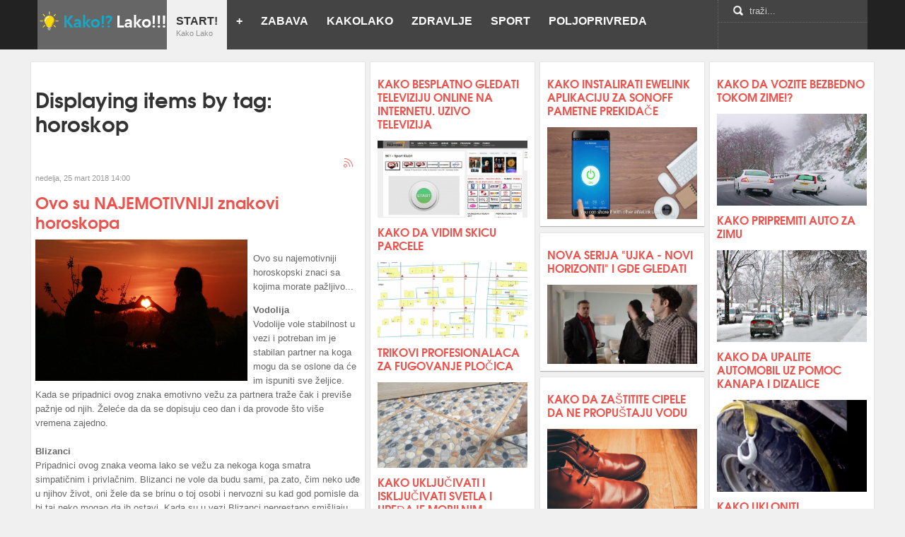

--- FILE ---
content_type: text/html; charset=utf-8
request_url: https://www.kakolako.com/tag/horoskop
body_size: 9453
content:
<!DOCTYPE html PUBLIC "-//W3C//DTD XHTML 1.0 Transitional//EN" "http://www.w3.org/TR/xhtml1/DTD/xhtml1-transitional.dtd">

<html prefix="og: http://ogp.me/ns#" xmlns="http://www.w3.org/1999/xhtml" xml:lang="sr-yu" lang="sr-yu">

<head>
    <script type="text/javascript">
var siteurl='/';
var tmplurl='/templates/ja_elastica/';
var isRTL = false;
</script>

<base href="https://www.kakolako.com/tag/horoskop" />
	<meta http-equiv="content-type" content="text/html; charset=utf-8" />
	<meta name="keywords" content="horoskop" />
	<meta name="rights" content="Sva prava zadržana www.KakoLako.com" />
	<meta property="og:url" content="https://www.kakolako.com/tag/horoskop" />
	<meta property="og:type" content="website" />
	<meta property="og:title" content="horoskop" />
	<meta property="og:description" content="You are viewing content tagged with 'horoskop' - Baza znanja sa odgovorima na veliki broj kako, šta, ko i ostala pitanja..." />
	<meta name="twitter:card" content="summary" />
	<meta name="twitter:site" content="@KakoLakoPortal" />
	<meta name="twitter:title" content="horoskop" />
	<meta name="twitter:description" content="You are viewing content tagged with 'horoskop' - Baza znanja sa odgovorima na veliki broj kako, šta, ko i ostala pitanja..." />
	<meta name="description" content="You are viewing content tagged with 'horoskop' - Baza znanja sa odgovorima na veliki broj kako, šta, ko i ostala pitanja..." />
	<meta name="generator" content="Joomla! - Open Source Content Management" />
	<title>horoskop</title>
	<link href="/tag/horoskop" rel="canonical" />
	<link href="/tag/horoskop?format=feed" rel="alternate" type="application/rss+xml" title="horoskop | Feed" />
	<link href="/tag/horoskop?format=feed&type=rss" rel="alternate" type="application/rss+xml" title="horoskop | RSS 2.0" />
	<link href="/tag/horoskop?format=feed&type=atom" rel="alternate" type="application/atom+xml" title="horoskop | Atom 1.0" />
	<link href="https://www.kakolako.com/component/search/?Itemid=101&amp;task=tag&amp;tag=horoskop&amp;format=opensearch" rel="search" title="Pretraga Kako Lako" type="application/opensearchdescription+xml" />
	<link href="https://cdnjs.cloudflare.com/ajax/libs/simple-line-icons/2.4.1/css/simple-line-icons.min.css" rel="stylesheet" type="text/css" />
	<link href="/components/com_k2/css/k2.css" rel="stylesheet" type="text/css" />
	<link href="/media/jui/css/icomoon.css" rel="stylesheet" type="text/css" />
	<link href="/templates/system/css/system.css" rel="stylesheet" type="text/css" relative="" pathOnly="" detectBrowser="1" detectDebug="1" />
	<link href="/templates/system/css/general.css" rel="stylesheet" type="text/css" relative="" pathOnly="" detectBrowser="1" detectDebug="1" />
	<link href="/modules/mod_news_pro_gk5/interface/css/style.css" rel="stylesheet" type="text/css" />
	<link href="/plugins/system/jat3/jat3/base-themes/default/css/addons.css" rel="stylesheet" type="text/css" />
	<link href="/plugins/system/jat3/jat3/base-themes/default/css/template-j30.css" rel="stylesheet" type="text/css" />
	<link href="/plugins/system/jat3/jat3/base-themes/default/css/layout.css" rel="stylesheet" type="text/css" media="all" />
	<link href="/plugins/system/jat3/jat3/base-themes/default/css/template.css" rel="stylesheet" type="text/css" media="all" />
	<link href="/plugins/system/jat3/jat3/base-themes/default/css/usertools.css" rel="stylesheet" type="text/css" />
	<link href="/plugins/system/jat3/jat3/base-themes/default/css/css3.css" rel="stylesheet" type="text/css" />
	<link href="/plugins/system/jat3/jat3/base-themes/default/css/menu/mega.css" rel="stylesheet" type="text/css" />
	<link href="/templates/ja_elastica/css/typo.css" rel="stylesheet" type="text/css" />
	<link href="/templates/ja_elastica/css/template-j30.css" rel="stylesheet" type="text/css" />
	<link href="/templates/ja_elastica/css/layout.css" rel="stylesheet" type="text/css" media="all" />
	<link href="/templates/ja_elastica/css/template.css" rel="stylesheet" type="text/css" media="all" />
	<link href="/templates/ja_elastica/css/modules.css" rel="stylesheet" type="text/css" media="all" />
	<link href="/templates/ja_elastica/fonts/font-awesome/css/font-awesome.min.css" rel="stylesheet" type="text/css" media="all" />
	<link href="/templates/ja_elastica/css/layout-mobile.css" rel="stylesheet" type="text/css" media="only screen and (max-width:719px)" />
	<link href="/templates/ja_elastica/css/layout-mobile-port.css" rel="stylesheet" type="text/css" media="only screen and (max-width:479px)" />
	<link href="/templates/ja_elastica/css/layout-tablet.css" rel="stylesheet" type="text/css" media="only screen and (min-width:720px) and (max-width: 985px)" />
	<link href="/templates/ja_elastica/css/layout-normal.css" rel="stylesheet" type="text/css" media="only screen and (min-width:986px) and (max-width: 1235px)" />
	<link href="/templates/ja_elastica/css/layout-wide.css" rel="stylesheet" type="text/css" media="only screen and (min-width:1236px)" />
	<link href="/templates/ja_elastica/css/css3.css" rel="stylesheet" type="text/css" />
	<link href="/templates/ja_elastica/css/menu/mega.css" rel="stylesheet" type="text/css" />
	<link href="/templates/ja_elastica/css/layout-extra-wide.css" rel="stylesheet" type="text/css" media="only screen and (min-width:1440px)" />
	<style type="text/css">
/* hide by default */
#ja-extra-col {
	display: none;
	width: 240px;
}

#ja-extra-col-loading {
	display: none;
}
	</style>
	<script type="application/json" class="joomla-script-options new">{"csrf.token":"6221ea118c8d67e331ccd3bc7630079c","system.paths":{"root":"","base":""}}</script>
	<script src="/media/jui/js/jquery.min.js" type="text/javascript"></script>
	<script src="/media/jui/js/jquery-noconflict.js" type="text/javascript"></script>
	<script src="/media/jui/js/jquery-migrate.min.js" type="text/javascript"></script>
	<script src="/media/k2/assets/js/k2.frontend.js?v=2.11.20230505&sitepath=/" type="text/javascript"></script>
	<script src="/media/system/js/mootools-core.js" type="text/javascript"></script>
	<script src="/media/system/js/core.js" type="text/javascript"></script>
	<script src="/media/system/js/mootools-more.js" type="text/javascript"></script>
	<script src="/media/jui/js/bootstrap.min.js" type="text/javascript"></script>
	<script src="/plugins/system/jat3/jat3/base-themes/default/js/core.js" type="text/javascript"></script>
	<script src="/templates/ja_elastica/js/mega.rjd.js" type="text/javascript"></script>
	<script src="/templates/ja_elastica/js/jquery/jquery-1.8.3.min.js" type="text/javascript"></script>
	<script src="/templates/ja_elastica/js/jquery.noconflict.js" type="text/javascript"></script>
	<script src="/templates/ja_elastica/js/jquery.masonry.js" type="text/javascript"></script>
	<script src="/templates/ja_elastica/js/jquery.mediaqueries.js" type="text/javascript"></script>
	<script src="/templates/ja_elastica/js/menu/mega.js" type="text/javascript"></script>
	<script src="https://www.kakolako.com/modules/mod_news_pro_gk5/interface/scripts/engine.jquery.js" type="text/javascript"></script>
	<script type="text/javascript">
jQuery(function($){ initTooltips(); $("body").on("subform-row-add", initTooltips); function initTooltips (event, container) { container = container || document;$(container).find(".hasTooltip").tooltip({"html": true,"container": "body"});} });jQuery.noConflict();
	</script>

<!--[if ie]><link href="/plugins/system/jat3/jat3/base-themes/default/css/template-ie.css" type="text/css" rel="stylesheet" /><![endif]--> 
<!--[if ie 7]><link href="/plugins/system/jat3/jat3/base-themes/default/css/template-ie7.css" type="text/css" rel="stylesheet" /><![endif]--> 
<!--[if ie 7]><link href="/templates/ja_elastica/css/template-ie7.css" type="text/css" rel="stylesheet" /><![endif]--> 


<meta name="viewport" content="width=device-width, initial-scale=1.0, maximum-scale=3.0, user-scalable=yes"/>
<meta name="HandheldFriendly" content="true" />


<link href="/plugins/system/jat3/jat3/base-themes/default/images/favicon.ico" rel="shortcut icon" type="image/x-icon" />
    
    <style type="text/css">
/*dynamic css*/
</style>
<!-- Global site tag (gtag.js) - Google Analytics -->
<script async src="https://www.googletagmanager.com/gtag/js?id=UA-126682824-5"></script>
<script>
  window.dataLayer = window.dataLayer || [];
  function gtag(){dataLayer.push(arguments);}
  gtag('js', new Date());

  gtag('config', 'UA-126682824-5');
</script>

</head>

<body id="bd" class="bd fs3 com_k2">
<a name="Top" id="Top"></a>
<div id="ja-wrapper">

	            <div id="ja-header"
            	class="wrap ">
                   <div class="main">
                           <div class="main-inner1 clearfix">
                <h1 class="logo">
    <a href="/" title="Kako Lako">
		<img src="/templates/ja_elastica/images/logo-trans.png" alt="Kako Lako" />
	</a>
</h1>

<div id="ja-mainnav" class="clearfix">
	<div class="ja-megamenu clearfix" id="ja-megamenu">
<ul class="megamenu level0"><li  class="mega first active"><a href="https://www.kakolako.com/"  class="mega first active" id="menu101" title="Kako Lako"><span class="menu-title">Start!</span><span class="menu-desc">Kako Lako</span></a></li><li  class="mega"><a href="/sve-vesti"  class="mega" id="menu113" title="+"><span class="menu-title">+</span></a></li><li  class="mega"><a href="/zabava"  class="mega" id="menu133" title="Zabava"><span class="menu-title">Zabava</span></a></li><li  class="mega"><a href="/kakolako"  class="mega" id="menu134" title="KakoLako"><span class="menu-title">KakoLako</span></a></li><li  class="mega"><a href="/zdravlje"  class="mega" id="menu135" title="Zdravlje"><span class="menu-title">Zdravlje</span></a></li><li  class="mega"><a href="/sport"  class="mega" id="menu144" title="Sport"><span class="menu-title">Sport</span></a></li><li  class="mega last"><a href="/poljoprivreda"  class="mega last" id="menu189" title="Poljoprivreda"><span class="menu-title">Poljoprivreda</span></a></li></ul>
</div>            <script type="text/javascript">
                var megamenu = new jaMegaMenuMoo ('ja-megamenu', {
                    'bgopacity': 0,
                    'delayHide': 300,
                    'slide'    : 0,
                    'fading'   : 0,
                    'direction': 'down',
                    'action'   : 'mouseover',
                    'tips'     : false,
                    'duration' : 300,
                    'hidestyle': 'fastwhenshow'
                });
            </script>
            </div>

<div id="ja-top" class="clearfix">
		<div id="ja-search">
		<span class="search-btn">Search</span>
		<form action="/" method="post" class="search">
		<label for="mod-search-searchword">traži...</label><input name="searchword" id="mod-search-searchword" maxlength="200"  class="inputbox" type="text" size="0" value="traži..."  onblur="if (this.value=='') this.value='traži...';" onfocus="if (this.value=='traži...') this.value='';" />	<input type="hidden" name="task" value="search" />
	<input type="hidden" name="option" value="com_search" />
	<input type="hidden" name="Itemid" value="101" />
</form>

	</div>
	<script type="text/javascript">
		// toggle search box active when click on search button
		$$('.search-btn').addEvent ('mouseenter', function () {
			// focus on search box
			$('mod-search-searchword').focus();
		});
		$('mod-search-searchword').addEvents ({
			'blur': function () {$('ja-search').removeClass ('active');},
			'focus': function () {$('ja-search').addClass ('active');}
		});
	</script>
		</div>

<ul class="no-display">
    <li><a href="#ja-content" title="Skip to content">Skip to content</a></li>
</ul>                </div>
                            </div>
                        </div>
            
	<!-- MAIN CONTAINER -->
	<div id="ja-container" class="wrap ja-r2 clearfix">
		<div id="ja-main-wrap" class="main clearfix">
			<div id="ja-main" class="clearfix">
									<div id="ja-content" class="ja-content ja-masonry">
											
						<div id="ja-content-main" class="ja-content-main clearfix">
							<div id="system-message-container">
	</div>
							
<!-- Start K2 Tag Layout -->
<div id="k2Container" class="tagView">
    
        <!-- Title for tag listings -->
    <h1>Displaying items by tag: horoskop</h1>
    
        <!-- RSS feed icon -->
    <div class="k2FeedIcon">
        <a href="/tag/horoskop?format=feed" title="Subscribe to this RSS feed">
            <span>Subscribe to this RSS feed</span>
        </a>
        <div class="clr"></div>
    </div>
    
        <div class="tagItemList">
                <!-- Start K2 Item Layout -->
        <div class="tagItemView">
            <div class="tagItemHeader">
                                <!-- Date created -->
                <span class="tagItemDateCreated">
                    nedelja, 25 mart 2018 14:00                </span>
                
                                <!-- Item title -->
                <h2 class="tagItemTitle">
                                        <a href="/ovo-su-najemotivniji-znakovi-horoskopa">Ovo su NAJEMOTIVNIJI znakovi horoskopa</a>
                                    </h2>
                            </div>

            <div class="tagItemBody">
                                <!-- Item Image -->
                <div class="tagItemImageBlock">
                    <span class="tagItemImage">
                        <a href="/ovo-su-najemotivniji-znakovi-horoskopa" title="Ovo su NAJEMOTIVNIJI znakovi horoskopa">
                            <img src="/media/k2/items/cache/954fb0ebf1d84fb921bfb0b6e045d57f_Generic.jpg" alt="Ovo su NAJEMOTIVNIJI znakovi horoskopa" style="width:300px; height:auto;" />
                        </a>
                    </span>
                    <div class="clr"></div>
                </div>
                
                                <!-- Item introtext -->
                <div class="tagItemIntroText">
                    <p>Ovo su najemotivniji horoskopski znaci sa kojima morate pažljivo...</p>
<p><strong>Vodolija</strong><br />Vodolije vole stabilnost u vezi i potreban im je stabilan partner na koga mogu da se oslone da će im ispuniti sve željice. Kada se pripadnici ovog znaka emotivno vežu za partnera traže čak i previše pažnje od njih. Želeće da da se dopisuju ceo dan i da provode što više vremena zajedno.<br /><br /><strong>Blizanci</strong><br />Pripadnici ovog znaka veoma lako se vežu za nekoga koga smatra simpatičnim i privlačnim. Blizanci ne vole da budu sami, pa zato, čim neko uđe u njihov život, oni žele da se brinu o toj osobi i nervozni su kad god pomisle da bi taj neko mogao da ih ostavi. Kada su u vezi Blizanci neprestano smišljaju neke zajedničke aktivnosti, kako bi se više vezali za partnera i kako bi bili bliži, prenosi Prva.rs.</p>
<p><br /><strong>Rak</strong><br />Rakovi su poznati po tome što će ostati uz partnera i u dobru i u zlu. Njima je intimnost veoma značajna i lako se veže za nekoga. Ako ide na prvi sastanak sa nekom osobom, Rak verovatno već zamišlja kako će izgledati njihovo venčanje. U vezi voli osećaj međusobne zavisnosti i voli to što se lako veže za partnera. Veze sa Rakom su jake, ali ako ga partner ostavi, Raku će trebati dosta vremena da to preboli.</p>
<p><br /><strong>Devica</strong><br />Pripadnici ovog znaka veoma vrednuju ljubavne veze. Lojalni su i trude se da daju do znanja partneru da im je veoma stalo do veze. Grade zdravu povezanost sa osobom sa kojom su u vezi i veoma im je važno da osete uzvraćena osećanja. Reciprocitet joj je veoma značajan.<br />Ribe<br />Emotivno povezivanje Riba ume da bude i te kako snažno. Ribe razumeju rizik koji to nosi, ali i dalje vole taj osećaj povezanosti. Obasipaće partnera pažnjom i nežnošću i neprestano će raditi na tome da se njihova veza gradi i jača.</p>                </div>
                
                <div class="clr"></div>
            </div>

            <div class="clr"></div>

            
                        <!-- Item category name -->
            <div class="tagItemCategory">
                <span>Published in</span>
                <a href="/content/zabava">Zabava</a>
            </div>
            
                        <!-- Item tags -->
            <div class="tagItemTagsBlock">
                <span>Tagged under</span>
                <ul class="tagItemTags">
                                        <li><a href="/tag/vodolija">vodolija</a></li>
                                        <li><a href="/tag/rak">rak</a></li>
                                        <li><a href="/tag/horoskop">horoskop</a></li>
                                        <li><a href="/tag/najemotivniji%20znaci">najemotivniji znaci</a></li>
                                    </ul>
                <div class="clr"></div>
            </div>
            
                        <!-- Item "read more..." link -->
            <div class="tagItemReadMore">
                <a class="k2ReadMore" href="/ovo-su-najemotivniji-znakovi-horoskopa">
                    Read more...                </a>
            </div>
            
            <div class="clr"></div>
        </div>
        <!-- End K2 Item Layout -->
            </div>

    <!-- Pagination -->
        </div>
<!-- End K2 Tag Layout -->

<!-- JoomlaWorks "K2" (v2.11.20230505) | Learn more about K2 at https://getk2.org -->

						</div>
						
												
					</div>
													
							<div class="ja-moduletable ja-masonry moduletable" id="Mod101">
		<div class="moduletable-inner clearfix">
									<div class="ja-box-ct clearfix">
				<div class="nspMain " id="nsp-nsp-101" data-config="{
				'animation_speed': 400,
				'animation_interval': 5000,
				'animation_function': 'Fx.Transitions.Expo.easeIn',
				'news_column': 1,
				'news_rows': 4,
				'links_columns_amount': 0,
				'links_amount': 0
			}">		
				
					<div class="nspArts bottom" style="width:100%;">
								<div class="nspArtScroll1">
					<div class="nspArtScroll2 nspPages1">
																	<div class="nspArtPage active nspCol1">
																				<div class="nspArt nspCol1" style="padding:0 0px 0px 0;">
								<h4 class="nspHeader tleft fnone has-image"><a href="/kakolako/gledanje-tv-kanala-na-internetu-kako-besplatno-gledati-televiziju-online-na-internetu"  title="Kako besplatno gledati televiziju online na internetu. Uzivo Televizija" target="_self">Kako besplatno gledati televiziju online na internetu. Uzivo Televizija</a></h4><a href="/kakolako/gledanje-tv-kanala-na-internetu-kako-besplatno-gledati-televiziju-online-na-internetu" class="nspImageWrapper tleft fleft gkResponsive"  style="margin:0px 0px 0 0;" target="_self"><img  class="nspImage" src="https://www.kakolako.com/media/k2/items/cache/2fa67f482133f1c934235b73c2a03954_Generic.jpg" alt=""  /></a>							</div>
																															<div class="nspArt nspCol1" style="padding:0 0px 0px 0;">
								<h4 class="nspHeader tleft fnone has-image"><a href="/kakolako/kako-da-vidim-skicu-parcele"  title="Kako da vidim skicu parcele" target="_self">Kako da vidim skicu parcele</a></h4><a href="/kakolako/kako-da-vidim-skicu-parcele" class="nspImageWrapper tleft fleft gkResponsive"  style="margin:0px 0px 0 0;" target="_self"><img  class="nspImage" src="https://www.kakolako.com/media/k2/items/cache/910084c4eb3461ee8947cd42bdd4b146_Generic.jpg" alt=""  /></a>							</div>
																															<div class="nspArt nspCol1" style="padding:0 0px 0px 0;">
								<h4 class="nspHeader tleft fnone has-image"><a href="/kakolako/fugovanje-plocica-trikovi-profesionalaca"  title="Trikovi profesionalaca za fugovanje pločica" target="_self">Trikovi profesionalaca za fugovanje pločica</a></h4><a href="/kakolako/fugovanje-plocica-trikovi-profesionalaca" class="nspImageWrapper tleft fleft gkResponsive"  style="margin:0px 0px 0 0;" target="_self"><img  class="nspImage" src="https://www.kakolako.com/media/k2/items/cache/ee68a9df1200997b07be8fb0bbdb9f29_Generic.jpg" alt=""  /></a>							</div>
																															<div class="nspArt nspCol1" style="padding:0 0px 0px 0;">
								<h4 class="nspHeader tleft fnone has-image"><a href="/kakolako/kako-ukljucivati-i-iskljucivati-svetla-mobilnim-telefonom"  title="Kako uključivati i isključivati svetla i uređaje mobilnim telefonom" target="_self">Kako uključivati i isključivati svetla i uređaje mobilnim telefonom</a></h4><a href="/kakolako/kako-ukljucivati-i-iskljucivati-svetla-mobilnim-telefonom" class="nspImageWrapper tleft fleft gkResponsive"  style="margin:0px 0px 0 0;" target="_self"><img  class="nspImage" src="https://www.kakolako.com/media/k2/items/cache/0d1fd34f22c9730e91eb5170fbddc114_Generic.jpg" alt=""  /></a>							</div>
												</div>
																</div>

									</div>
			</div>
		
				
			</div>
			</div>
		</div>
    </div>
		<div class="ja-moduletable ja-masonry moduletablecontrast-green" id="Mod122">
		<div class="moduletable-inner clearfix">
									<div class="ja-box-ct clearfix">
				<div class="nspMain contrast-green" id="nsp-nsp-122" data-config="{
				'animation_speed': 400,
				'animation_interval': 5000,
				'animation_function': 'Fx.Transitions.Expo.easeIn',
				'news_column': 1,
				'news_rows': 2,
				'links_columns_amount': 0,
				'links_amount': 0
			}">		
				
					<div class="nspArts bottom" style="width:100%;">
								<div class="nspArtScroll1">
					<div class="nspArtScroll2 nspPages1">
																	<div class="nspArtPage active nspCol1">
																				<div class="nspArt nspCol1" style="padding:0 0px 0px 0;">
								<h4 class="nspHeader tleft fnone has-image"><a href="/kako-instalirati-ewelink-aplikaciju-za-sonoff-pametne-prekidace"  title="Kako instalirati eWeLink aplikaciju za Sonoff pametne prekidače" target="_self">Kako instalirati eWeLink aplikaciju za Sonoff pametne prekidače</a></h4><a href="/kako-instalirati-ewelink-aplikaciju-za-sonoff-pametne-prekidace" class="nspImageWrapper tleft fleft"  style="margin:0px 0px 0 0;" target="_self"><img  class="nspImage" src="https://www.kakolako.com/media/k2/items/cache/56dab2b3675237b0ba79395c67ee9ae4_Generic.jpg" alt=""  style="width:220px;height:130px;" /></a>							</div>
												</div>
																</div>

									</div>
			</div>
		
				
			</div>
			</div>
		</div>
    </div>
		<div class="ja-moduletable ja-masonry moduletablecontrast-green" id="Mod102">
		<div class="moduletable-inner clearfix">
									<div class="ja-box-ct clearfix">
				<div class="nspMain contrast-green" id="nsp-nsp-102" data-config="{
				'animation_speed': 400,
				'animation_interval': 5000,
				'animation_function': 'Fx.Transitions.Expo.easeIn',
				'news_column': 1,
				'news_rows': 4,
				'links_columns_amount': 0,
				'links_amount': 0
			}">		
				
					<div class="nspArts bottom" style="width:100%;">
								<div class="nspArtScroll1">
					<div class="nspArtScroll2 nspPages1">
																	<div class="nspArtPage active nspCol1">
																				<div class="nspArt nspCol1" style="padding:0 0px 0px 0;">
								<h4 class="nspHeader tleft fnone has-image"><a href="/kako-da-vozite-bezbedno-tokom-zime"  title="Kako da VOZITE BEZBEDNO tokom zime!?" target="_self">Kako da VOZITE BEZBEDNO tokom zime!?</a></h4><a href="/kako-da-vozite-bezbedno-tokom-zime" class="nspImageWrapper tleft fleft"  style="margin:0px 0px 0 0;" target="_self"><img  class="nspImage" src="https://www.kakolako.com/media/k2/items/cache/233826a67be66a810b23a263230da62e_Generic.jpg" alt=""  style="width:220px;height:130px;" /></a>							</div>
																															<div class="nspArt nspCol1" style="padding:0 0px 0px 0;">
								<h4 class="nspHeader tleft fnone has-image"><a href="/kako-pripremiti-auto-za-zimu"  title="Kako pripremiti auto za zimu" target="_self">Kako pripremiti auto za zimu</a></h4><a href="/kako-pripremiti-auto-za-zimu" class="nspImageWrapper tleft fleft"  style="margin:0px 0px 0 0;" target="_self"><img  class="nspImage" src="https://www.kakolako.com/media/k2/items/cache/00e7056ec788d5b42162a6c13dbba43c_Generic.jpg" alt=""  style="width:220px;height:130px;" /></a>							</div>
																															<div class="nspArt nspCol1" style="padding:0 0px 0px 0;">
								<h4 class="nspHeader tleft fnone has-image"><a href="/kako-da-upalite-automobil-uz-pomoc-kanapa-i-dizalice"  title="Kako da upalite automobil uz pomoc kanapa i dizalice" target="_self">Kako da upalite automobil uz pomoc kanapa i dizalice</a></h4><a href="/kako-da-upalite-automobil-uz-pomoc-kanapa-i-dizalice" class="nspImageWrapper tleft fleft"  style="margin:0px 0px 0 0;" target="_self"><img  class="nspImage" src="https://www.kakolako.com/media/k2/items/cache/1c0ae2205709722b62e843abc0471a55_Generic.jpg" alt=""  style="width:220px;height:130px;" /></a>							</div>
																															<div class="nspArt nspCol1" style="padding:0 0px 0px 0;">
								<h4 class="nspHeader tleft fnone has-image"><a href="/kako-ukloniti-ogrebotine-sa-automobila"  title="Kako ukloniti ogrebotine sa automobila" target="_self">Kako ukloniti ogrebotine sa automobila</a></h4><a href="/kako-ukloniti-ogrebotine-sa-automobila" class="nspImageWrapper tleft fleft"  style="margin:0px 0px 0 0;" target="_self"><img  class="nspImage" src="https://www.kakolako.com/media/k2/items/cache/be28adfff47893c4519c1307dc6b8866_Generic.jpg" alt=""  style="width:220px;height:130px;" /></a>							</div>
												</div>
																</div>

									</div>
			</div>
		
				
			</div>
			</div>
		</div>
    </div>
		<div class="ja-moduletable ja-masonry moduletable" id="Mod98">
		<div class="moduletable-inner clearfix">
									<div class="ja-box-ct clearfix">
				<div class="nspMain " id="nsp-nsp-98" data-config="{
				'animation_speed': 400,
				'animation_interval': 5000,
				'animation_function': 'Fx.Transitions.Expo.easeIn',
				'news_column': 1,
				'news_rows': 1,
				'links_columns_amount': 0,
				'links_amount': 0
			}">		
				
					<div class="nspArts bottom" style="width:100%;">
								<div class="nspArtScroll1">
					<div class="nspArtScroll2 nspPages1">
																	<div class="nspArtPage active nspCol1">
																				<div class="nspArt nspCol1" style="padding:0 0px 0px 0;">
								<h4 class="nspHeader tleft fnone has-image"><a href="/nova-serija-ujka-novi-horizonti-i-gde-gledati"  title="Nova Serija &quot;Ujka - Novi Horizonti&quot; i gde gledati" target="_self">Nova Serija &quot;Ujka - Novi Horizonti&quot; i gde gledati</a></h4><div class="center tcenter fnull gkResponsive"><a href="/nova-serija-ujka-novi-horizonti-i-gde-gledati" class="nspImageWrapper tcenter fnull gkResponsive"  style="margin:0px 0px 0 0;" target="_self"><img  class="nspImage" src="https://www.kakolako.com/media/k2/items/cache/f0ba2bfd8f936a77d3b146acfe9443c7_Generic.jpg" alt=""  /></a></div>							</div>
												</div>
																</div>

									</div>
			</div>
		
				
			</div>
			</div>
		</div>
    </div>
		<div class="ja-moduletable ja-masonry moduletablecontrast-green" id="Mod100">
		<div class="moduletable-inner clearfix">
									<div class="ja-box-ct clearfix">
				<div class="nspMain contrast-green" id="nsp-nsp-100" data-config="{
				'animation_speed': 400,
				'animation_interval': 5000,
				'animation_function': 'Fx.Transitions.Expo.easeIn',
				'news_column': 1,
				'news_rows': 5,
				'links_columns_amount': 0,
				'links_amount': 0
			}">		
				
					<div class="nspArts bottom" style="width:100%;">
								<div class="nspArtScroll1">
					<div class="nspArtScroll2 nspPages1">
																	<div class="nspArtPage active nspCol1">
																				<div class="nspArt nspCol1" style="padding:0 0px 0px 0;">
								<h4 class="nspHeader tleft fnone has-image"><a href="/kakolako/kako-da-zastitite-cipele-da-ne-propustaju-vodu"  title="Kako da zaštitite cipele da ne propuštaju vodu" target="_self">Kako da zaštitite cipele da ne propuštaju vodu</a></h4><a href="/kakolako/kako-da-zastitite-cipele-da-ne-propustaju-vodu" class="nspImageWrapper tleft fleft"  style="margin:0px 0px 0 0;" target="_self"><img  class="nspImage" src="https://www.kakolako.com/media/k2/items/cache/88f135a483ef01fac8d7b920488085e4_Generic.jpg" alt=""  style="width:220px;height:130px;" /></a>							</div>
																															<div class="nspArt nspCol1" style="padding:0 0px 0px 0;">
								<h4 class="nspHeader tleft fnone has-image"><a href="/kakolako/kako-da-ocistite-peglu"  title="Kako da očistite peglu" target="_self">Kako da očistite peglu</a></h4><a href="/kakolako/kako-da-ocistite-peglu" class="nspImageWrapper tleft fleft"  style="margin:0px 0px 0 0;" target="_self"><img  class="nspImage" src="https://www.kakolako.com/media/k2/items/cache/e9c724eeb5636d1c1c1a2c2e85d40377_Generic.jpg" alt=""  style="width:220px;height:130px;" /></a>							</div>
																															<div class="nspArt nspCol1" style="padding:0 0px 0px 0;">
								<h4 class="nspHeader tleft fnone has-image"><a href="/kakolako/najbolji-nacin-da-obezbedite-imovinu-za-samo-1000-dinara"  title="Najbolji način da obezbedite imovinu za samo 1000 dinara!?" target="_self">Najbolji način da obezbedite imovinu za samo 1000 dinara!?</a></h4><a href="/kakolako/najbolji-nacin-da-obezbedite-imovinu-za-samo-1000-dinara" class="nspImageWrapper tleft fleft"  style="margin:0px 0px 0 0;" target="_self"><img  class="nspImage" src="https://www.kakolako.com/media/k2/items/cache/c1572c59821062c96d0fc33ad32a2983_Generic.jpg" alt=""  style="width:220px;height:130px;" /></a>							</div>
																															<div class="nspArt nspCol1" style="padding:0 0px 0px 0;">
								<h4 class="nspHeader tleft fnone has-image"><a href="/kakolako/fugovanje-plocica-trikovi-profesionalaca"  title="Trikovi profesionalaca za fugovanje pločica" target="_self">Trikovi profesionalaca za fugovanje pločica</a></h4><a href="/kakolako/fugovanje-plocica-trikovi-profesionalaca" class="nspImageWrapper tleft fleft"  style="margin:0px 0px 0 0;" target="_self"><img  class="nspImage" src="https://www.kakolako.com/media/k2/items/cache/ee68a9df1200997b07be8fb0bbdb9f29_Generic.jpg" alt=""  style="width:220px;height:130px;" /></a>							</div>
																															<div class="nspArt nspCol1" style="padding:0 0px 0px 0;">
								<h4 class="nspHeader tleft fnone has-image"><a href="/kakolako/gledanje-tv-kanala-na-internetu-kako-besplatno-gledati-televiziju-online-na-internetu"  title="Kako besplatno gledati televiziju online na internetu. Uzivo Televizija" target="_self">Kako besplatno gledati televiziju online na internetu. Uzivo Televizija</a></h4><a href="/kakolako/gledanje-tv-kanala-na-internetu-kako-besplatno-gledati-televiziju-online-na-internetu" class="nspImageWrapper tleft fleft"  style="margin:0px 0px 0 0;" target="_self"><img  class="nspImage" src="https://www.kakolako.com/media/k2/items/cache/2fa67f482133f1c934235b73c2a03954_Generic.jpg" alt=""  style="width:220px;height:130px;" /></a>							</div>
												</div>
																</div>

									</div>
			</div>
		
				
			</div>
			</div>
		</div>
    </div>
		<div class="ja-moduletable ja-masonry moduletable" id="Mod97">
		<div class="moduletable-inner clearfix">
									<div class="ja-box-ct clearfix">
				<div class="nspMain " id="nsp-nsp-97" data-config="{
				'animation_speed': 400,
				'animation_interval': 5000,
				'animation_function': 'Fx.Transitions.Expo.easeIn',
				'news_column': 1,
				'news_rows': 2,
				'links_columns_amount': 0,
				'links_amount': 0
			}">		
				
					<div class="nspArts bottom" style="width:100%;">
								<div class="nspArtScroll1">
					<div class="nspArtScroll2 nspPages1">
																	<div class="nspArtPage active nspCol1">
																				<div class="nspArt nspCol1" style="padding:0 0px 0px 0;">
								<h4 class="nspHeader tleft fnone has-image"><a href="/zdravlje/magicna-pilula-pametni-lek-koji-zaista-pojacava-moc-mozga"  title="MAGIČNA PILULA! &quot;Pametni lek&quot; koji zaista pojačava moć mozga!" target="_self">MAGIČNA PILULA! &quot;Pametni lek&quot; koji zaista pojačava moć mozga!</a></h4><a href="/zdravlje/magicna-pilula-pametni-lek-koji-zaista-pojacava-moc-mozga" class="nspImageWrapper tleft fleft"  style="margin:0px 0px 0 0;" target="_self"><img  class="nspImage" src="https://www.kakolako.com/media/k2/items/cache/0dc247c07eee71a72cf9409729fb3455_Generic.jpg" alt=""  style="width:220px;height:130px;" /></a>							</div>
																															<div class="nspArt nspCol1" style="padding:0 0px 0px 0;">
								<h4 class="nspHeader tleft fnone has-image"><a href="/zdravlje/5-najzdravijih-sokova-od-voca-i-povrca"  title="5 najzdravijih sokova od voća i povrća" target="_self">5 najzdravijih sokova od voća i povrća</a></h4><a href="/zdravlje/5-najzdravijih-sokova-od-voca-i-povrca" class="nspImageWrapper tleft fleft"  style="margin:0px 0px 0 0;" target="_self"><img  class="nspImage" src="https://www.kakolako.com/media/k2/items/cache/2a14beb1aee2d71c6fecb12f25c690f7_Generic.jpg" alt=""  style="width:220px;height:130px;" /></a>							</div>
												</div>
																</div>

									</div>
			</div>
		
				
			</div>
			</div>
		</div>
    </div>
		<div class="ja-moduletable ja-masonry moduletable" id="Mod108">
		<div class="moduletable-inner clearfix">
									<div class="ja-box-ct clearfix">
				<div class="nspMain " id="nsp-nsp-108" data-config="{
				'animation_speed': 400,
				'animation_interval': 5000,
				'animation_function': 'Fx.Transitions.Expo.easeIn',
				'news_column': 1,
				'news_rows': 2,
				'links_columns_amount': 0,
				'links_amount': 0
			}">		
				
					<div class="nspArts bottom" style="width:100%;">
								<div class="nspArtScroll1">
					<div class="nspArtScroll2 nspPages1">
																	<div class="nspArtPage active nspCol1">
																				<div class="nspArt nspCol1 nspFeatured" style="padding:0 0px 0px 0;">
								<h4 class="nspHeader tleft fnone has-image"><a href="/sve-vesti/sta-poskupljuje-od-1-januara-porez-na-imovinu-struja-gorrivo"  title="Šta poskupljuje od 1. januara. Porez na imovinu, Struja, Gorivo..." target="_self">Šta poskupljuje od 1. januara. Porez na imovinu, Struja, Gorivo...</a></h4><a href="/sve-vesti/sta-poskupljuje-od-1-januara-porez-na-imovinu-struja-gorrivo" class="nspImageWrapper tleft fleft"  style="margin:0px 0px 0 0;" target="_self"><img  class="nspImage" src="https://www.kakolako.com/media/k2/items/cache/dd34e32172fe0202ef287e574244e1d2_Generic.jpg" alt=""  style="width:220px;height:130px;" /></a>							</div>
																															<div class="nspArt nspCol1" style="padding:0 0px 0px 0;">
								<h4 class="nspHeader tleft fnone has-image"><a href="/sve-vesti/kako-novak-dokovic-pomagao-u-vadjenju-krompira"  title="Kako je Novak Đoković pomagao u vadjenju krompira" target="_self">Kako je Novak Đoković pomagao u vadjenju krompira</a></h4><a href="/sve-vesti/kako-novak-dokovic-pomagao-u-vadjenju-krompira" class="nspImageWrapper tleft fleft"  style="margin:0px 0px 0 0;" target="_self"><img  class="nspImage" src="https://www.kakolako.com/media/k2/items/cache/5288462d048e0d3f60f64bb84cff6df4_Generic.jpg" alt=""  style="width:220px;height:130px;" /></a>							</div>
												</div>
																</div>

									</div>
			</div>
		
				
			</div>
			</div>
		</div>
    </div>
		<div class="ja-moduletable ja-masonry moduletable" id="Mod124">
		<div class="moduletable-inner clearfix">
									<div class="ja-box-ct clearfix">
				<div class="nspMain " id="nsp-nsp-124" data-config="{
				'animation_speed': 400,
				'animation_interval': 5000,
				'animation_function': 'Fx.Transitions.Expo.easeIn',
				'news_column': 1,
				'news_rows': 2,
				'links_columns_amount': 0,
				'links_amount': 0
			}">		
				
					<div class="nspArts bottom" style="width:100%;">
								<div class="nspArtScroll1">
					<div class="nspArtScroll2 nspPages2">
																	<div class="nspArtPage active nspCol2">
																				<div class="nspArt nspCol1" style="padding:0 0px 0px 0;">
								<h4 class="nspHeader tleft fnone has-image"><a href="/kako-da-vam-na-sajtu-neke-stranice-budu-https-a-neke-ostanu-na-http"  title="Kako da vam na sajtu neke stranice budu HTTPS a neke ostanu na HTTP" target="_self">Kako da vam na sajtu neke stranice budu HTTPS a neke ostanu na HTTP</a></h4><a href="/kako-da-vam-na-sajtu-neke-stranice-budu-https-a-neke-ostanu-na-http" class="nspImageWrapper tleft fleft"  style="margin:0px 0px 0 0;" target="_self"><img  class="nspImage" src="https://www.kakolako.com/media/k2/items/cache/0548677e6432786dd8df61eb3aaec139_Generic.jpg" alt=""  style="width:220px;height:130px;" /></a>							</div>
																															<div class="nspArt nspCol1" style="padding:0 0px 0px 0;">
								<h4 class="nspHeader tleft fnone has-image"><a href="/ove-pojmove-nikako-ne-bi-treba-guglati"  title="Ove pojmove NIKAKO ne bi treba „guglati“" target="_self">Ove pojmove NIKAKO ne bi treba „guglati“</a></h4><a href="/ove-pojmove-nikako-ne-bi-treba-guglati" class="nspImageWrapper tleft fleft"  style="margin:0px 0px 0 0;" target="_self"><img  class="nspImage" src="https://www.kakolako.com/media/k2/items/cache/3899dfe821816fbcb3db3e3b23f81585_Generic.jpg" alt=""  style="width:220px;height:130px;" /></a>							</div>
												</div>
						<div class="nspArtPage nspCol2">
																															<div class="nspArt nspCol1" style="padding:0 0px 0px 0;">
								<h4 class="nspHeader tleft fnone has-image"><a href="/kako-se-krade-wifi-i-kako-zastiti-svoju-mrezu-od-krade"  title="Kako se krade WiFi i kako zaštiti svoju mrežu od krađe" target="_self">Kako se krade WiFi i kako zaštiti svoju mrežu od krađe</a></h4><a href="/kako-se-krade-wifi-i-kako-zastiti-svoju-mrezu-od-krade" class="nspImageWrapper tleft fleft"  style="margin:0px 0px 0 0;" target="_self"><img  class="nspImage" src="https://www.kakolako.com/media/k2/items/cache/af2ef6a0e2c9c528b09655df79f3b312_Generic.jpg" alt=""  style="width:220px;height:130px;" /></a>							</div>
																															<div class="nspArt nspCol1" style="padding:0 0px 0px 0;">
								<h4 class="nspHeader tleft fnone has-image"><a href="/kako-podesiti-https-sertifikat-na-joomla-web-sajtu"  title="Kako podesiti https sertifikat na joomla web sajtu" target="_self">Kako podesiti https sertifikat na joomla web sajtu</a></h4><a href="/kako-podesiti-https-sertifikat-na-joomla-web-sajtu" class="nspImageWrapper tleft fleft"  style="margin:0px 0px 0 0;" target="_self"><img  class="nspImage" src="https://www.kakolako.com/media/k2/items/cache/d3b3799d6611d677944f5f86a500beb3_Generic.jpg" alt=""  style="width:220px;height:130px;" /></a>							</div>
												</div>
																</div>

									</div>
			</div>
		
				
			</div>
			</div>
		</div>
    </div>
		<div class="ja-moduletable ja-masonry moduletable" id="Mod125">
		<div class="moduletable-inner clearfix">
									<div class="ja-box-ct clearfix">
				<div class="nspMain " id="nsp-nsp-125" data-config="{
				'animation_speed': 400,
				'animation_interval': 5000,
				'animation_function': 'Fx.Transitions.Expo.easeIn',
				'news_column': 1,
				'news_rows': 1,
				'links_columns_amount': 0,
				'links_amount': 0
			}">		
				
					<div class="nspArts bottom" style="width:100%;">
								<div class="nspArtScroll1">
					<div class="nspArtScroll2 nspPages1">
																	<div class="nspArtPage active nspCol1">
																				<div class="nspArt nspCol1 nspFeatured" style="padding:0 0px 0px 0;">
								<h4 class="nspHeader tleft fnone has-image"><a href="/kako-od-traktorskih-guma-napraviti-igraliste-za-decu"  title="Kako od traktorskih guma napraviti igralište za decu. Peščanik" target="_self">Kako od traktorskih guma napraviti igralište za decu. Peščanik</a></h4><a href="/kako-od-traktorskih-guma-napraviti-igraliste-za-decu" class="nspImageWrapper tleft fleft"  style="margin:0px 0px 0 0;" target="_self"><img  class="nspImage" src="https://www.kakolako.com/media/k2/items/cache/bc04f87b1442e82a9d7828879f80552b_Generic.jpg" alt=""  style="width:220px;height:130px;" /></a>							</div>
												</div>
																</div>

									</div>
			</div>
		
				
			</div>
			</div>
		</div>
    </div>
		<div class="ja-moduletable ja-masonry moduletable" id="Mod121">
		<div class="moduletable-inner clearfix">
									<div class="ja-box-ct clearfix">
				<div class="nspMain " id="nsp-nsp-121" data-config="{
				'animation_speed': 400,
				'animation_interval': 5000,
				'animation_function': 'Fx.Transitions.Expo.easeIn',
				'news_column': 1,
				'news_rows': 1,
				'links_columns_amount': 0,
				'links_amount': 0
			}">		
				
					<div class="nspArts bottom" style="width:100%;">
								<div class="nspArtScroll1">
					<div class="nspArtScroll2 nspPages1">
																	<div class="nspArtPage active nspCol1">
																				<div class="nspArt nspCol1" style="padding:0 0px 0px 0;">
								<h4 class="nspHeader tleft fnone has-image"><a href="/poljoprivreda/kako-do-nis-agro-kartice-i-jeftinijeg-goriva"  title="Kako do NIS Agro kartice i jeftinijeg goriva" target="_self">Kako do NIS Agro kartice i jeftinijeg goriva</a></h4><a href="/poljoprivreda/kako-do-nis-agro-kartice-i-jeftinijeg-goriva" class="nspImageWrapper tleft fleft"  style="margin:0px 0px 0 0;" target="_self"><img  class="nspImage" src="https://www.kakolako.com/media/k2/items/cache/47b9371a5ec847a6416d19e09506ac86_Generic.jpg" alt=""  style="width:220px;height:130px;" /></a>							</div>
												</div>
																</div>

									</div>
			</div>
		
				
			</div>
			</div>
		</div>
    </div>
		<div class="ja-moduletable ja-masonry moduletable" id="Mod118">
		<div class="moduletable-inner clearfix">
									<div class="ja-box-ct clearfix">
				<div class="nspMain " id="nsp-nsp-118" data-config="{
				'animation_speed': 400,
				'animation_interval': 5000,
				'animation_function': 'Fx.Transitions.Expo.easeIn',
				'news_column': 1,
				'news_rows': 1,
				'links_columns_amount': 0,
				'links_amount': 0
			}">		
				
					<div class="nspArts bottom" style="width:100%;">
								<div class="nspArtScroll1">
					<div class="nspArtScroll2 nspPages1">
																	<div class="nspArtPage active nspCol1">
																				<div class="nspArt nspCol1 nspFeatured" style="padding:0 0px 0px 0;">
								<h4 class="nspHeader tleft fnone has-image"><a href="/kako-da-se-oslobodite-placanja-tv-pretplate-uz-racun-za-elektricnu-energiju"  title="Kako da se oslobodite plaćanja tv pretplate uz račun za električnu energiju" target="_self">Kako da se oslobodite plaćanja tv pretplate uz račun za električnu energiju</a></h4><a href="/kako-da-se-oslobodite-placanja-tv-pretplate-uz-racun-za-elektricnu-energiju" class="nspImageWrapper tleft fleft"  style="margin:0px 0px 0 0;" target="_self"><img  class="nspImage" src="https://www.kakolako.com/media/k2/items/cache/bc5983b67a44bcede801e2ff363b54e0_Generic.jpg" alt=""  style="width:220px;height:130px;" /></a>							</div>
												</div>
																</div>

									</div>
			</div>
		
				
			</div>
			</div>
		</div>
    </div>
		<div class="ja-moduletable ja-masonry moduletable" id="Mod104">
		<div class="moduletable-inner clearfix">
									<div class="ja-box-ct clearfix">
				<div class="nspMain " id="nsp-nsp-104" data-config="{
				'animation_speed': 400,
				'animation_interval': 5000,
				'animation_function': 'Fx.Transitions.Expo.easeIn',
				'news_column': 1,
				'news_rows': 3,
				'links_columns_amount': 0,
				'links_amount': 0
			}">		
				
					<div class="nspArts bottom" style="width:100%;">
								<div class="nspArtScroll1">
					<div class="nspArtScroll2 nspPages3">
																	<div class="nspArtPage active nspCol3">
																				<div class="nspArt nspCol1" style="padding:0 0px 0px 0;">
								<h4 class="nspHeader tleft fnone has-image"><a href="/top-10-nacina-kako-da-ustedite"  title="Top 10 načina kako da uštedite" target="_self">Top 10 načina kako da uštedite</a></h4><a href="/top-10-nacina-kako-da-ustedite" class="nspImageWrapper tleft fleft"  style="margin:0px 0px 0 0;" target="_self"><img  class="nspImage" src="https://www.kakolako.com/media/k2/items/cache/39eee751af30032eeece2f48de2de4ba_Generic.jpg" alt=""  style="width:220px;height:130px;" /></a>							</div>
																															<div class="nspArt nspCol1 nspFeatured" style="padding:0 0px 0px 0;">
								<h4 class="nspHeader tleft fnone has-image"><a href="/ustedite-sa-novcem-od-kusura"  title="Uštedite sa novcem od kusura" target="_self">Uštedite sa novcem od kusura</a></h4><a href="/ustedite-sa-novcem-od-kusura" class="nspImageWrapper tleft fleft"  style="margin:0px 0px 0 0;" target="_self"><img  class="nspImage" src="https://www.kakolako.com/media/k2/items/cache/fe392f78a62c6fc460cf8c2a182b395f_Generic.jpg" alt=""  style="width:220px;height:130px;" /></a>							</div>
																															<div class="nspArt nspCol1" style="padding:0 0px 0px 0;">
								<h4 class="nspHeader tleft fnone has-image"><a href="/kako-odjaviti-izgubljene-cekove"  title="Kako odjaviti izgubljene čekove" target="_self">Kako odjaviti izgubljene čekove</a></h4><a href="/kako-odjaviti-izgubljene-cekove" class="nspImageWrapper tleft fleft"  style="margin:0px 0px 0 0;" target="_self"><img  class="nspImage" src="https://www.kakolako.com/media/k2/items/cache/d9b208614500b6f80739755fd29fad52_Generic.jpg" alt=""  style="width:220px;height:130px;" /></a>							</div>
												</div>
																</div>

									</div>
			</div>
		
				
			</div>
			</div>
		</div>
    </div>
		<div class="ja-moduletable ja-masonry moduletable" id="Mod110">
		<div class="moduletable-inner clearfix">
									<div class="ja-box-ct clearfix">
				<div class="nspMain " id="nsp-nsp-110" data-config="{
				'animation_speed': 400,
				'animation_interval': 5000,
				'animation_function': 'Fx.Transitions.Expo.easeIn',
				'news_column': 1,
				'news_rows': 1,
				'links_columns_amount': 0,
				'links_amount': 0
			}">		
				
					<div class="nspArts bottom" style="width:100%;">
								<div class="nspArtScroll1">
					<div class="nspArtScroll2 nspPages1">
																	<div class="nspArtPage active nspCol1">
																				<div class="nspArt nspCol1" style="padding:0 0px 0px 0;">
								<h4 class="nspHeader tleft fnone has-image"><a href="/odabir-kondenzatora-za-monofazne-asinhrone-motore"  title="Proračun kondenzatora za monofazne asinhrone motore" target="_self">Proračun kondenzatora za monofazne asinhrone motore</a></h4><a href="/odabir-kondenzatora-za-monofazne-asinhrone-motore" class="nspImageWrapper tleft fleft"  style="margin:0px 0px 0 0;" target="_self"><img  class="nspImage" src="https://www.kakolako.com/media/k2/items/cache/c6db11a71571f6269d8aa754fc40212f_Generic.jpg" alt=""  style="width:220px;height:130px;" /></a>							</div>
												</div>
																</div>

									</div>
			</div>
		
				
			</div>
			</div>
		</div>
    </div>
		<div class="ja-moduletable ja-masonry moduletable" id="Mod109">
		<div class="moduletable-inner clearfix">
									<div class="ja-box-ct clearfix">
				<div class="nspMain " id="nsp-nsp-109" data-config="{
				'animation_speed': 400,
				'animation_interval': 5000,
				'animation_function': 'Fx.Transitions.Expo.easeIn',
				'news_column': 1,
				'news_rows': 1,
				'links_columns_amount': 0,
				'links_amount': 0
			}">		
				
					<div class="nspArts bottom" style="width:100%;">
								<div class="nspArtScroll1">
					<div class="nspArtScroll2 nspPages1">
																	<div class="nspArtPage active nspCol1">
																				<div class="nspArt nspCol1" style="padding:0 0px 0px 0;">
								<h4 class="nspHeader tleft fnone has-image"><a href="/sport/finale-u-sangaju-dokovic-dobio-prvi-set-protiv-corica"  title="Finale u Šangaju! Đoković dobio prvi set protiv  Ćorića!" target="_self">Finale u Šangaju! Đoković dobio prvi set protiv  Ćorića!</a></h4><a href="/sport/finale-u-sangaju-dokovic-dobio-prvi-set-protiv-corica" class="nspImageWrapper tleft fleft"  style="margin:0px 0px 0 0;" target="_self"><img  class="nspImage" src="https://www.kakolako.com/media/k2/items/cache/deb9f9efc56ef2a940bdf0d58ccaad5c_Generic.jpg" alt=""  style="width:220px;height:130px;" /></a>							</div>
												</div>
																</div>

									</div>
			</div>
		
				
			</div>
			</div>
		</div>
    </div>
		<div class="ja-moduletable ja-masonry moduletable" id="Mod113">
		<div class="moduletable-inner clearfix">
									<div class="ja-box-ct clearfix">
			<ul class="nav menu mod-list">
<li class="item-183"><a href="/terms-of-service-uslovi-koriscenja" >Terms of Service / Uslovi Korišćenja</a></li><li class="item-184"><a href="/privacy-policy-polisa-o-postovanju-privatnosti" >Privacy Policy / Polisa o poštovanju privatnosti</a></li><li class="item-186"><a href="/site-map" >Site Map</a></li><li class="item-187"><a href="/kontakt" >Kontakt</a></li></ul>
			</div>
		</div>
    </div>
						
							</div>
								<div id="ja-extra-col" class="clearfix">
	<div id="ja-extra-col-loading">Loading ... </div>
</div>

<script type="text/javascript">
  // <![CDATA[ 
	/**
	 * call ajax to update content for this block 
	 * Ajax content is loaded only once time
	 */
	var jaLoadExtraCol = function () {
		// do nothing if extra-col not shown
		if (!$('ja-extra-col') || $('ja-extra-col').getStyle ('display')=='none') {
			return;
		}
		// do nothing if loaded
		if (this.loaded) {
			return;
		}
		this.loaded = true;
		// show progress
		$('ja-extra-col-loading').setStyle ('display', 'block');
		// using request.html to load ajax content. The content will be appended into ja-extra-col block
		var ajax = new Request.HTML ({
			'url': 'https://www.kakolako.com/tag/horoskop',
			append: $('ja-extra-col'),
			onComplete: function () {$('ja-extra-col-loading').setStyle ('display', 'none');}
		});
		// load content by ajax
					ajax.get ('ajax=modules&style=jaxhtml&name=extra-col');
			};
	
	window.addEvent ('load', jaLoadExtraCol);
	window.addEvent ('resize', jaLoadExtraCol);
  // ]]> 		
</script>
      						
		</div>
	</div>
    <!-- //MAIN CONTAINER -->

                <div id="ja-footer"
            	class="wrap ">
                   <div class="main clearfix">
           <div class="ja-copyright">
    
</div>            </div>
                        </div>
            <script type="text/javascript">

jQuery(function($){
	var $container = $('#ja-main');

	var curr_layout = '';
	var colW = 0;
	
	//detect layout width
	if ($(window).width() >= 720) {
		curr_layout = 'fixed';
		colW = 240;
	} else { 
		curr_layout = 'fluid';
		colW = $container.width() / 2;
	}
	//init layout masonry
	$container.masonry({
		itemSelector: '.ja-masonry',
		columnWidth : colW,
		isAnimated: true,
		isResizable: true
	});
	
	var reloadMasonry = function () {
		$container.masonry( 'reload' );
	};
	
	//change columnWidth depend on the wrapper width, specify for this template
	$(window).bind( 'smartresize.masonry', function() { 
        //detect layout width
		if ($('#ja-main').width() >= 720) {
			//fix width layout - reload one time			
			if (curr_layout != 'fixed') {
				curr_layout = 'fixed';
				$container.masonry( 'option', { columnWidth: 240, isResizable: true } );
				$container.masonry( 'reload' );
			}
		} else {
			//update column width
			$container.masonry( 'option', { columnWidth: $container.width() / 2, isResizable: false } );
			//reload layout
			$container.masonry( 'reload' );

			curr_layout = 'fluid';
		}
  });

	// Check bricks height changed - relayout
	$(function (){
		//store height for all bricks
		$('.ja-masonry').each (function(i, el){
			var el = $(this);
			el.data('h', el.height());
		});
		
		//interval check
		$container.data('interval-timer', setInterval(function () {
			//detect change on masonry bricks height
			$('.ja-masonry').each (function(i){
				var el = $(this);
				if (el.data('h') != el.height()) {
					el.data('h', el.height());
					reloadMasonry ();
					return false;
				}
			});
		}, 2000));
	});
}); 
</script>
</div>



<script defer src="https://static.cloudflareinsights.com/beacon.min.js/vcd15cbe7772f49c399c6a5babf22c1241717689176015" integrity="sha512-ZpsOmlRQV6y907TI0dKBHq9Md29nnaEIPlkf84rnaERnq6zvWvPUqr2ft8M1aS28oN72PdrCzSjY4U6VaAw1EQ==" data-cf-beacon='{"version":"2024.11.0","token":"548b7bc42e2c4a3eb7d80ac8110b0c2e","r":1,"server_timing":{"name":{"cfCacheStatus":true,"cfEdge":true,"cfExtPri":true,"cfL4":true,"cfOrigin":true,"cfSpeedBrain":true},"location_startswith":null}}' crossorigin="anonymous"></script>
</body>

</html>

--- FILE ---
content_type: text/css
request_url: https://www.kakolako.com/templates/ja_elastica/css/css3.css
body_size: 698
content:
/*
 * ------------------------------------------------------------------------
 * JA Elastica Template for J25 & J3x
 * ------------------------------------------------------------------------
 * Copyright (C) 2004-2011 J.O.O.M Solutions Co., Ltd. All Rights Reserved.
 * @license - GNU/GPL, http://www.gnu.org/licenses/gpl.html
 * Author: J.O.O.M Solutions Co., Ltd
 * Websites: http://www.joomlart.com - http://www.joomlancers.com
 * ------------------------------------------------------------------------
*/

/* Layout Deco ---*/
.item-page,
.cat-children,
.com_content .archive,
.items-leading .leading .contentpaneopen,
.items-row .item .contentpaneopen {
  box-shadow: 0 1px 1px rgba(0,0,0,.25);
}

#ja-content-main {
  box-shadow: 0 1px 1px rgba(0,0,0,.25);
}

.com_content #ja-content-main {
  box-shadow: none;
}

#ja-footer {
  text-shadow: 0 1px 1px #FFF;
}

.t3-logo a,
.t3-logo-sm a {
  opacity: .5;
  filter:alpha(opacity=50) 
}

.t3-logo a:hover,
.t3-logo-sm a:hover {
  opacity: 1;
  filter:alpha(opacity=100) 
}


a.ja-icon-video {
  border-radius: 5px;
  box-shadow: 0 0 3px rgba(0, 0, 0, .2);
  -moz-border-radius: 5px;
  -moz-box-shadow: 0 0 3px rgba(0, 0, 0, .2);
  -webkit-border-radius: 5px;
  -webkit-box-shadow: 0 0 3px rgba(0, 0, 0, .2);
}

.ja-megamenu ul.level0 li.mega span.menu-desc {
   opacity: .5;
  filter:alpha(opacity=50) 
}

.ja-megamenu .childcontent .moduletable-inner {
  box-shadow: none;
}


/* Typo Page ---*/
.ja-typo-bubblect {
	box-shadow: 0 0 3px rgba(0,0,0,.5);
	-moz-box-shadow: 0 0 3px rgba(0,0,0,.5);
	-webkit-box-shadow: 0 0 3px rgba(0,0,0,.5);
}

/* Common Style for Rounded Bubbles --- */
.bubble-rounded .ja-typo-bubblect {
	border-radius: 18px;
	-moz-border-radius: 18px;
	-webkit-border-radius: 18px;
}

/* Rounded Box*/
.box-rounded {
	border-radius: 8px;
	-moz-border-radius: 8px;
	-webkit-border-radius: 8px; 
	box-shadow: 0 0 3px rgba(0,0,0,.5);
	-moz-box-shadow: 0 0 3px rgba(0,0,0,.5);
	-webkit-box-shadow: 0 0 3px rgba(0,0,0,.5);
}

/* Rounded Box*/
.legend-rounded {
	border-radius: 8px;
	-moz-border-radius: 8px;
	-webkit-border-radius: 8px; 
	box-shadow: 0 0 3px rgba(0,0,0,.5);
	-moz-box-shadow: 0 0 3px rgba(0,0,0,.5);
	-webkit-box-shadow: 0 0 3px rgba(0,0,0,.5);
}

/* Common Buttons Style ---*/
a.ja-typo-btn {
	text-shadow: 0 1px 2px rgba(255,255,255,.8);
	box-shadow: 0 0 3px rgba(0,0,0,.5);
	-moz-box-shadow: 0 0 3px rgba(0,0,0,.5);
	-webkit-box-shadow: 0 0 3px rgba(0,0,0,.5);
}

/* Common style for Dark Buttons --- */
a.btn-blue,
a.btn-red,
a.btn-green,
a.btn-orange,
a.btn-black {
	text-shadow: 0 1px 2px rgba(0,0,0,.8);
}


span.tag-grey { text-shadow: 0 -1px 0 rgba(255,255,255,.8); }

/* Common style for Rounded Buttons --- */
.btn-rounded-icn, .btn-rounded-big, .btn-rounded-sm,
.btn-rounded-icn span, .btn-rounded-big span, .btn-rounded-sm span {
	border-radius: 18px;
	-moz-border-radius: 18px;
	-webkit-border-radius: 18px; 
}

.btn-rounded-sm, .btn-rounded-sm span {
	border-radius: 12px;
	-moz-border-radius: 12px;
	-webkit-border-radius: 12px; 
}

span.ja-typo-tag {
	text-shadow: 0 -1px 0 rgba(0,0,0,.5);
}

/* Common style for Rounded Tags --- */
span.tag-rounded {
	border-radius: 12px;
	-moz-border-radius: 12px;
	-webkit-border-radius: 12px; 
}

/* Style 2 */
fieldset.fieldset-2 {
	border-radius: 12px;
	-moz-border-radius: 12px;
	-webkit-border-radius: 12px; 
}

#ja-twitter-wrap {
	text-shadow: 1px 1px 0 rgba(0, 0, 0, .3);
}

.big-quote {
	text-shadow: 1px 1px 0 rgba(0, 0, 0, .3);
}

.guide-step {
    border-radius: 3px 3px 3px 3px;
    -webkit-border-radius: 3px;
}

.img-caption p {
	text-shadow: 1px 1px 0 #fff;
}

.ja-typo-blockswrap h2.ja-typo-title span {
	text-shadow: 0 -1px 1px rgba(255,255,255,.8);
}


div.ja-moduletable-inner,
div.moduletable-inner {
  box-shadow: 0 1px 1px rgba(0,0,0,.25);
}

/* Blank Modules */
.moduletable_blank .moduletable-inner {
  box-shadow: none;
}


#share-buttons img {
width: 35px;
padding: 5px;
border: 0;
box-shadow: 0;
display: inline;
}